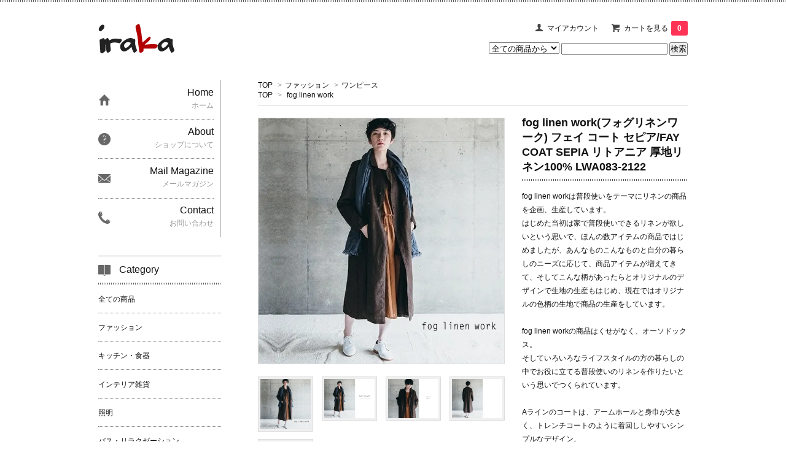

--- FILE ---
content_type: text/html; charset=EUC-JP
request_url: https://irakacom.net/?pid=154646984
body_size: 11436
content:
<!DOCTYPE html PUBLIC "-//W3C//DTD XHTML 1.0 Transitional//EN" "http://www.w3.org/TR/xhtml1/DTD/xhtml1-transitional.dtd">
<html xmlns:og="http://ogp.me/ns#" xmlns:fb="http://www.facebook.com/2008/fbml" xmlns:mixi="http://mixi-platform.com/ns#" xmlns="http://www.w3.org/1999/xhtml" xml:lang="ja" lang="ja" dir="ltr">
<head>
<meta http-equiv="content-type" content="text/html; charset=euc-jp" />
<meta http-equiv="X-UA-Compatible" content="IE=edge,chrome=1" />
<title>fog linen work(フォグリネンワーク) フェイ コート セピア/FAY COAT SEPIA リトアニア 厚地リネン100% LWA083-2122　-iraka</title>
<meta name="Keywords" content="fog linen work,フォグリネンワーク,送料無料,リネン,フェイ コート, LWA083-2122" />
<meta name="Description" content="fog linen work(フォグリネンワーク) フェイ コート セピア/FAY COAT SEPIA リトアニア 厚地リネン100% LWA083-2122　-iraka" />
<meta name="Author" content="" />
<meta name="Copyright" content="GMOペパボ" />
<meta http-equiv="content-style-type" content="text/css" />
<meta http-equiv="content-script-type" content="text/javascript" />
<link rel="stylesheet" href="https://img17.shop-pro.jp/PA01268/104/css/5/index.css?cmsp_timestamp=20251229134742" type="text/css" />

<link rel="alternate" type="application/rss+xml" title="rss" href="https://irakacom.net/?mode=rss" />
<link rel="alternate" media="handheld" type="text/html" href="https://irakacom.net/?prid=154646984" />
<link rel="shortcut icon" href="https://img17.shop-pro.jp/PA01268/104/favicon.ico?cmsp_timestamp=20240523111643" />
<script type="text/javascript" src="//ajax.googleapis.com/ajax/libs/jquery/1.7.2/jquery.min.js" ></script>
<meta property="og:title" content="fog linen work(フォグリネンワーク) フェイ コート セピア/FAY COAT SEPIA リトアニア 厚地リネン100% LWA083-2122　-iraka" />
<meta property="og:description" content="fog linen work(フォグリネンワーク) フェイ コート セピア/FAY COAT SEPIA リトアニア 厚地リネン100% LWA083-2122　-iraka" />
<meta property="og:url" content="https://irakacom.net?pid=154646984" />
<meta property="og:site_name" content="iraka-イラカ- オンラインショップ 通販" />
<meta property="og:image" content="https://img17.shop-pro.jp/PA01268/104/product/154646984.jpg?cmsp_timestamp=20201009132520"/>
<script>
  var Colorme = {"page":"product","shop":{"account_id":"PA01268104","title":"iraka-\u30a4\u30e9\u30ab- \u30aa\u30f3\u30e9\u30a4\u30f3\u30b7\u30e7\u30c3\u30d7 \u901a\u8ca9"},"basket":{"total_price":0,"items":[]},"customer":{"id":null},"inventory_control":"product","product":{"shop_uid":"PA01268104","id":154646984,"name":"fog linen work(\u30d5\u30a9\u30b0\u30ea\u30cd\u30f3\u30ef\u30fc\u30af) \u30d5\u30a7\u30a4 \u30b3\u30fc\u30c8 \u30bb\u30d4\u30a2\/FAY COAT SEPIA \u30ea\u30c8\u30a2\u30cb\u30a2 \u539a\u5730\u30ea\u30cd\u30f3100% LWA083-2122","model_number":"LWA083-2122","stock_num":0,"sales_price":24000,"sales_price_including_tax":26400,"variants":[],"category":{"id_big":1704193,"id_small":2},"groups":[{"id":1199203}],"members_price":24000,"members_price_including_tax":26400}};

  (function() {
    function insertScriptTags() {
      var scriptTagDetails = [];
      var entry = document.getElementsByTagName('script')[0];

      scriptTagDetails.forEach(function(tagDetail) {
        var script = document.createElement('script');

        script.type = 'text/javascript';
        script.src = tagDetail.src;
        script.async = true;

        if( tagDetail.integrity ) {
          script.integrity = tagDetail.integrity;
          script.setAttribute('crossorigin', 'anonymous');
        }

        entry.parentNode.insertBefore(script, entry);
      })
    }

    window.addEventListener('load', insertScriptTags, false);
  })();
</script>
<script async src="https://zen.one/analytics.js"></script>
</head>
<body>
<meta name="colorme-acc-payload" content="?st=1&pt=10029&ut=154646984&at=PA01268104&v=20260123002945&re=&cn=0620d8e58dc1d0656c0be39bc8b57ba4" width="1" height="1" alt="" /><script>!function(){"use strict";Array.prototype.slice.call(document.getElementsByTagName("script")).filter((function(t){return t.src&&t.src.match(new RegExp("dist/acc-track.js$"))})).forEach((function(t){return document.body.removeChild(t)})),function t(c){var r=arguments.length>1&&void 0!==arguments[1]?arguments[1]:0;if(!(r>=c.length)){var e=document.createElement("script");e.onerror=function(){return t(c,r+1)},e.src="https://"+c[r]+"/dist/acc-track.js?rev=3",document.body.appendChild(e)}}(["acclog001.shop-pro.jp","acclog002.shop-pro.jp"])}();</script><link href='https://fonts.googleapis.com/css?family=Lora:400' rel='stylesheet' type='text/css'>
<div id="fb-root"></div>
<script>(function(d, s, id) {
  var js, fjs = d.getElementsByTagName(s)[0];
  if (d.getElementById(id)) return;
  js = d.createElement(s); js.id = id;
  js.src = "//connect.facebook.net/ja_JP/sdk.js#xfbml=1&version=v2.0";
  fjs.parentNode.insertBefore(js, fjs);
}(document, 'script', 'facebook-jssdk'));</script>
<script>
  $(function(){
    $(".more_btn").on("click", function() {
      $(".more_seller").toggle();
      $(".updown").toggleClass("more_up");
    });
  });

$(function(){
  $('a[href^=#]').click(function(){
    var speed = 500;
    var href= $(this).attr("href");
    var target = $(href == "#" || href == "" ? 'html' : href);
    var position = target.offset().top;
    $("html, body").animate({scrollTop:position}, speed, "swing");
    return false;
  });
});
</script>

<div id="top_line">

</div>

<div id="container">
<meta name=”refresh” content=”3;https://lizm.shop/”>
  
  <div id="header">
    <div class="header_link">
      <ul>

        <li class="my_account"><a href="https://irakacom.net/?mode=myaccount"><i class="account"></i>マイアカウント</a></li>
                <li class="view_cart"><a href="https://irakacom.net/cart/proxy/basket?shop_id=PA01268104&shop_domain=irakacom.net"><i class="cart"></i>カートを見る<span class="count">0</span></a></li>
      </ul>
    </div>

      
    
          

    
    <div class="search">
      <form action="https://irakacom.net/" method="GET" id="search">
        <input type="hidden" name="mode" value="srh" /><input type="hidden" name="sort" value="n" />
        <select name="cid" style="width: 115px;">
          <option value="">全ての商品から</option>
                    <option value="1704193,0">ファッション</option>
                    <option value="1704192,0">キッチン・食器</option>
                    <option value="1704194,0">インテリア雑貨</option>
                    <option value="1683177,0">照明</option>
                    <option value="2160286,0">バス・リラクゼーション</option>
                    <option value="1704195,0">家具</option>
                    <option value="1704196,0">ベビー・キッズ</option>
                    <option value="2621460,0">衛生用品</option>
                    <option value="2621822,0">日用雑貨・文房具</option>
                  </select>
        <input type="text" name="keyword">
        <input type="submit" value="検索" />
      </form>
    </div>
    

    <h1 class="logo"><a href="https://irakacom.net/"><img src= https://img17.shop-pro.jp/PA01268/104/etc/logo.gif?20140213223225></a></h1>
  </div>
  

  
  <div id="main">
  <div class="footstamp">
  
  
  <p>
    <a href="https://irakacom.net/">TOP</a>
    <span>&gt;</span><a href='?mode=cate&cbid=1704193&csid=0&sort=n'>ファッション</a>    <span>&gt;</span><a href='?mode=cate&cbid=1704193&csid=2&sort=n'>ワンピース</a>  </p>
  
      <p>
      <a href="https://irakacom.net/">TOP</a>
            <span>&gt;</span>
      <a href="https://irakacom.net/?mode=grp&gid=1199203&sort=n">fog linen work</a>
          </p>
    
</div>

<form class="clearfix product_form" name="product_form" method="post" action="https://irakacom.net/cart/proxy/basket/items/add">

<div class="product_detail_area">
    <div class="add_cart">
           
             <h2 class="product_name">fog linen work(フォグリネンワーク) フェイ コート セピア/FAY COAT SEPIA リトアニア 厚地リネン100% LWA083-2122</h2>
          <div class="product_description">
            fog linen workは普段使いをテーマにリネンの商品を企画、生産しています。<br>
はじめた当初は家で普段使いできるリネンが欲しいという思いで、ほんの数アイテムの商品ではじめましたが、あんなものこんなものと自分の暮らしのニーズに応じて、商品アイテムが増えてきて、そしてこんな柄があったらとオリジナルのデザインで生地の生産もはじめ、現在ではオリジナルの色柄の生地で商品の生産をしています。<br><br>

fog linen workの商品はくせがなく、オーソドックス。<br>
そしていろいろなライフスタイルの方の暮らしの中でお役に立てる普段使いのリネンを作りたいという思いでつくられています。<br><br>

Aラインのコートは、アームホールと身巾が大きく、トレンチコートのように着回ししやすいシンプルなデザイン。<br>
前を開けてざっくり羽織るとマニッシュに、ダブルボタンを留めるとAラインが引立ち可愛らしい感じになります。<br>
袖をまくってコーディネートするとこなれた雰囲気に。両サイドポケット付き。<br><br>
 
<span style="color:#FF0000">
※モニタの環境により、実際の色と多少異なることがありますので、予めご了承ください。<br/>
※ワンウォッシュ加工。<br></span>


　<strong><u>SPEC/スペック</u><br/></strong>
  ----------------------------------<br/>
　<strong>品名 </strong>	　フェイ コート セピア<br/>
　<strong>ブランド </strong>	　fog linen work / フォグリネンワーク<br/>
　<strong>サイズ</strong>	　着丈 110 × 胸囲 104 × 肩幅 38 × 袖丈 55 cm<br>
　<strong>素材</strong> 	　リネン100％(厚地)<br/>
　<strong>洗濯方法</strong>	　手洗い可<br/>
　<strong>モデル</strong>	　身長：162cm<br/>
　<strong>製造国</strong> 	　リトアニア製<br/>
　<strong>納期</strong> 	　1～2営業日以内に発送予定<br/>
  ----------------------------------<br/>
          </div>
        
<table class="add_cart_table">        
        
                    <tr>
            <th>型番</th>
            <td>LWA083-2122</td>
            </tr>
                
                            <tr>
            <th>販売価格</th>
            <td>
                            
                <strong class="price">26,400円(税2,400円)</strong><br />
                        </td>
            </tr>
                
                
                
                
                        </table>
                              </div>

    <div class="product_images">

    <script type="text/javascript" src="https://img.shop-pro.jp/js/cloud-zoom.1.0.2.js"></script>

    <div class="zoom-section">
      <div class="zoom-small-image">
        <div id="wrap">
          
                      <a href="https://img17.shop-pro.jp/PA01268/104/product/154646984.jpg?cmsp_timestamp=20201009132520" class="cloud-zoom" id="zoom1" rel="position: &#39;inside&#39; , showTitle: true, adjustX:-4, adjustY:-4" style="position: relative; display: block; " title="">
            <img src="https://img17.shop-pro.jp/PA01268/104/product/154646984.jpg?cmsp_timestamp=20201009132520" style="display: block;" />
            </a>
                    
          <input type="hidden" name="user_hash" value="8e5411d5c82aaf534a00253887f12631"><input type="hidden" name="members_hash" value="8e5411d5c82aaf534a00253887f12631"><input type="hidden" name="shop_id" value="PA01268104"><input type="hidden" name="product_id" value="154646984"><input type="hidden" name="members_id" value=""><input type="hidden" name="back_url" value="https://irakacom.net/?pid=154646984"><input type="hidden" name="reference_token" value="4e5d322deae44482898aacd37e2a65b0"><input type="hidden" name="shop_domain" value="irakacom.net">
      </div>
    </div>

    <div class="zoom-desc clearfix">
              <a href="https://img17.shop-pro.jp/PA01268/104/product/154646984.jpg?cmsp_timestamp=20201009132520" class="cloud-zoom-gallery" title="" rel="useZoom: &#39;zoom1&#39;, smallImage: &#39; https://img17.shop-pro.jp/PA01268/104/product/154646984.jpg?cmsp_timestamp=20201009132520&#39; ">
        <img class="zoom-tiny-image" src="https://img17.shop-pro.jp/PA01268/104/product/154646984.jpg?cmsp_timestamp=20201009132520" />
        </a>
                                          <a href="https://img17.shop-pro.jp/PA01268/104/product/154646984_o1.jpg?cmsp_timestamp=20201009132520" class="cloud-zoom-gallery" title="" rel="useZoom: 'zoom1', smallImage: ' https://img17.shop-pro.jp/PA01268/104/product/154646984_o1.jpg?cmsp_timestamp=20201009132520' ">
            <img class="zoom-tiny-image" src="https://img17.shop-pro.jp/PA01268/104/product/154646984_o1.jpg?cmsp_timestamp=20201009132520" />
            </a>
                                        <a href="https://img17.shop-pro.jp/PA01268/104/product/154646984_o2.jpg?cmsp_timestamp=20201009132520" class="cloud-zoom-gallery" title="" rel="useZoom: 'zoom1', smallImage: ' https://img17.shop-pro.jp/PA01268/104/product/154646984_o2.jpg?cmsp_timestamp=20201009132520' ">
            <img class="zoom-tiny-image" src="https://img17.shop-pro.jp/PA01268/104/product/154646984_o2.jpg?cmsp_timestamp=20201009132520" />
            </a>
                                        <a href="https://img17.shop-pro.jp/PA01268/104/product/154646984_o3.jpg?cmsp_timestamp=20201009132520" class="cloud-zoom-gallery gallery_last" title="" rel="useZoom: 'zoom1', smallImage: ' https://img17.shop-pro.jp/PA01268/104/product/154646984_o3.jpg?cmsp_timestamp=20201009132520' ">
            <img class="zoom-tiny-image" src="https://img17.shop-pro.jp/PA01268/104/product/154646984_o3.jpg?cmsp_timestamp=20201009132520" />
            </a>
                                        <a href="https://img17.shop-pro.jp/PA01268/104/product/154646984_o4.jpg?cmsp_timestamp=20201009132520" class="cloud-zoom-gallery" title="" rel="useZoom: 'zoom1', smallImage: ' https://img17.shop-pro.jp/PA01268/104/product/154646984_o4.jpg?cmsp_timestamp=20201009132520' ">
            <img class="zoom-tiny-image" src="https://img17.shop-pro.jp/PA01268/104/product/154646984_o4.jpg?cmsp_timestamp=20201009132520" />
            </a>
                                                                                                                                                                                                                                                                                                                                                                                                                                                                                                                                                                                                                                                                                                                                                                                                                                                                      </div>
  </div>
</div>



        



<div class="add_cart">


        
                              <div class="sold_out">SOLD OUT</div>
                  
              
        <p id="sk_link_other">
          <a href="https://irakacom.net/?mode=sk">特定商取引法に基づく表記 (返品など)</a>
        </p>

          <div class="product_link_area">
          
          <p>
            <a class="btn btn-contact" href="https://irakacom.shop-pro.jp/customer/products/154646984/inquiries/new">この商品について問い合わせる</a>
          </p>
          <ul class="other_link">
                      <li><a href="mailto:?subject=%E3%80%90iraka-%E3%82%A4%E3%83%A9%E3%82%AB-%20%E3%82%AA%E3%83%B3%E3%83%A9%E3%82%A4%E3%83%B3%E3%82%B7%E3%83%A7%E3%83%83%E3%83%97%20%E9%80%9A%E8%B2%A9%E3%80%91%E3%81%AE%E3%80%8Cfog%20linen%20work%28%E3%83%95%E3%82%A9%E3%82%B0%E3%83%AA%E3%83%8D%E3%83%B3%E3%83%AF%E3%83%BC%E3%82%AF%29%20%E3%83%95%E3%82%A7%E3%82%A4%20%E3%82%B3%E3%83%BC%E3%83%88%20%E3%82%BB%E3%83%94%E3%82%A2%2FFAY%20COAT%20SEPIA%20%E3%83%AA%E3%83%88%E3%82%A2%E3%83%8B%E3%82%A2%20%E5%8E%9A%E5%9C%B0%E3%83%AA%E3%83%8D%E3%83%B3100%25%20LWA083-2122%E3%80%8D%E3%81%8C%E3%81%8A%E3%81%99%E3%81%99%E3%82%81%E3%81%A7%E3%81%99%EF%BC%81&body=%0D%0A%0D%0A%E2%96%A0%E5%95%86%E5%93%81%E3%80%8Cfog%20linen%20work%28%E3%83%95%E3%82%A9%E3%82%B0%E3%83%AA%E3%83%8D%E3%83%B3%E3%83%AF%E3%83%BC%E3%82%AF%29%20%E3%83%95%E3%82%A7%E3%82%A4%20%E3%82%B3%E3%83%BC%E3%83%88%20%E3%82%BB%E3%83%94%E3%82%A2%2FFAY%20COAT%20SEPIA%20%E3%83%AA%E3%83%88%E3%82%A2%E3%83%8B%E3%82%A2%20%E5%8E%9A%E5%9C%B0%E3%83%AA%E3%83%8D%E3%83%B3100%25%20LWA083-2122%E3%80%8D%E3%81%AEURL%0D%0Ahttps%3A%2F%2Firakacom.net%2F%3Fpid%3D154646984%0D%0A%0D%0A%E2%96%A0%E3%82%B7%E3%83%A7%E3%83%83%E3%83%97%E3%81%AEURL%0Ahttps%3A%2F%2Firakacom.net%2F">この商品を友達に教える</a></li>
            <li><a href="https://irakacom.net/?mode=cate&cbid=1704193&csid=2&sort=n">買い物を続ける</a></li>
          </ul>
          <ul class="share clearfix">
            <li><div class="twitter">
            <a href="https://twitter.com/share" class="twitter-share-button" data-url="https://irakacom.net/?pid=154646984" data-text="" data-lang="ja" >ツイート</a>
<script charset="utf-8">!function(d,s,id){var js,fjs=d.getElementsByTagName(s)[0],p=/^http:/.test(d.location)?'http':'https';if(!d.getElementById(id)){js=d.createElement(s);js.id=id;js.src=p+'://platform.twitter.com/widgets.js';fjs.parentNode.insertBefore(js,fjs);}}(document, 'script', 'twitter-wjs');</script>
          </div></li>
          <li><div class="fb-like">
            
          </div></li>
          <li><div class="line">
           <div class="line-it-button" data-lang="ja" data-type="share-a" data-ver="3"
                         data-color="default" data-size="small" data-count="false" style="display: none;"></div>
                       <script src="https://www.line-website.com/social-plugins/js/thirdparty/loader.min.js" async="async" defer="defer"></script>
          </div></li></ul>
         <ul class="share calamel-link clearfix">  
                                          <li><div class="fav_button"></div></li>
         </ul>
</div>


</div>


</div>
</form>
<br style="clear:both;">




  <div class="box  box_small" id="box_recommend">
  <div class="header_block clearfix">
  <div class="icon">
  <img src="https://img.shop-pro.jp/tmpl_img/67/recommended_icon.png">
  </div>
  <div class="title">
  <h3>おすすめ商品</h3>
  </div>
  </div>
        <div class="item_box">
        
        <div class="item_image">
                        <a href="?pid=147848099"><img src="https://img17.shop-pro.jp/PA01268/104/product/147848099_th.jpg?cmsp_timestamp=20240426124925" class="item" /></a><br />
                    </div>
        <div class="item_detail">
            
            <p class="item_name">
                <a href="?pid=147848099">イサムノグチ Isamu Noguchi AKARI あかり アカリ ペンダントライト専用コードソケット COD-30(300cm) LED電球(E26-40W相当)付属 300cm</a><br />
            </p>
            <p class="item_price">
                
                                
                9,460円(税860円)<br />
                                            </p>
        </div>
    </div>
            <div class="item_box">
        
        <div class="item_image">
                        <a href="?pid=147848564"><img src="https://img17.shop-pro.jp/PA01268/104/product/147848564_th.jpg?cmsp_timestamp=20240426124321" class="item" /></a><br />
                    </div>
        <div class="item_detail">
            
            <p class="item_name">
                <a href="?pid=147848564">イサムノグチ Isamu Noguchi AKARI あかり アカリ ペンダントライト専用コードソケット COD-4 LED電球(E26-40W相当)付属 約40cm</a><br />
            </p>
            <p class="item_price">
                
                                
                8,030円(税730円)<br />
                                            </p>
        </div>
    </div>
            <div class="item_box">
        
        <div class="item_image">
                        <a href="?pid=147850234"><img src="https://img17.shop-pro.jp/PA01268/104/product/147850234_th.jpg?cmsp_timestamp=20200106162306" class="item" /></a><br />
                    </div>
        <div class="item_detail">
            
            <p class="item_name">
                <a href="?pid=147850234">イサムノグチ Isamu Noguchi AKARI あかり アカリ 45X（無地） ペンダントランプ 和紙照明シェード【送料無料】</a><br />
            </p>
            <p class="item_price">
                
                                
                24,200円(税2,200円)<br />
                                            </p>
        </div>
    </div>
            <div class="item_box">
        
        <div class="item_image">
                        <a href="?pid=147850297"><img src="https://img17.shop-pro.jp/PA01268/104/product/147850297_th.jpg?cmsp_timestamp=20200106162632" class="item" /></a><br />
                    </div>
        <div class="item_detail">
            
            <p class="item_name">
                <a href="?pid=147850297">イサムノグチ Isamu Noguchi AKARI あかり アカリ 33X（無地） ペンダントランプ 和紙照明シェード【送料無料】</a><br />
            </p>
            <p class="item_price">
                
                                
                18,700円(税1,700円)<br />
                                            </p>
        </div>
    </div>
            <div class="item_box box_last">
        
        <div class="item_image">
                        <a href="?pid=149737506"><img src="https://img17.shop-pro.jp/PA01268/104/product/149737506_th.jpg?cmsp_timestamp=20241118113657" class="item" /></a><br />
                    </div>
        <div class="item_detail">
            
            <p class="item_name">
                <a href="?pid=149737506">tamaki niime(タマキ ニイメ) 玉木新雌 only one chotan skirt CTN_C02 オンリーワン チョタンスカート コットン100%  【送料無料】</a><br />
            </p>
            <p class="item_price">
                
                                
                24,200円(税2,200円)<br />
                                            </p>
        </div>
    </div>
            <br style="clear:both;" />
  </div>

<script type="text/javascript" src="https://img.shop-pro.jp/js/jquery.easing.1.3.js"></script>

  
  
      
    </div>
  


<div id="side">
  
  
    <div class="box" id="side_nav">
    <ul>
         <li><a href="https://irakacom.net/"><div class="nav_item clearfix"><div class="nav_icon"><img src="https://img.shop-pro.jp/tmpl_img/67/home_icon.png"></div><div class="nav_title"><h3>Home</h3>
<p>ホーム</p></div></div></a></li>
         <li><a href="https://irakacom.net/?mode=sk"><div class="nav_item clearfix"><div class="nav_icon"><img src="https://img.shop-pro.jp/tmpl_img/67/about_icon.png"></div><div class="nav_title"><h3>About</h3>
<p>ショップについて</p></div></div></a></li>
                 <li><a href="https://irakacom.shop-pro.jp/customer/newsletter/subscriptions/new"><div class="nav_item clearfix"><div class="nav_icon"><img src="https://img.shop-pro.jp/tmpl_img/67/mailmaga_icon.png"></div><div class="nav_title"><h3>Mail Magazine</h3>
<p>メールマガジン</p></div></div></a></li>
                 <li><a href="https://irakacom.shop-pro.jp/customer/inquiries/new"><div class="nav_item clearfix"><div class="nav_icon"><img src="https://img.shop-pro.jp/tmpl_img/67/contact_icon.png"></div><div class="nav_title"><h3>Contact</h3>
<p>お問い合わせ</p></div></div></a></li>
     </ul>
    </div>
    


  <div class="box box_default" id="box_category">
  <div class="header_block clearfix">
  <div class="icon">
  <img src="https://img.shop-pro.jp/tmpl_img/67/category_icon.png">
  </div>
  <div class="title">
  <h3>Category</h3>
  </div>
  </div>
  <ul>
    <li><a href="https://irakacom.net/?mode=srh&cid=&keyword="><div><p>全ての商品</p></div></a></li>      
                <li><a href="https://irakacom.net/?mode=cate&cbid=1704193&csid=0&sort=n"><div><p>ファッション</p></div></a></li>
                      <li><a href="https://irakacom.net/?mode=cate&cbid=1704192&csid=0&sort=n"><div><p>キッチン・食器</p></div></a></li>
                      <li><a href="https://irakacom.net/?mode=cate&cbid=1704194&csid=0&sort=n"><div><p>インテリア雑貨</p></div></a></li>
                      <li><a href="https://irakacom.net/?mode=cate&cbid=1683177&csid=0&sort=n"><div><p>照明</p></div></a></li>
                      <li><a href="https://irakacom.net/?mode=cate&cbid=2160286&csid=0&sort=n"><div><p>バス・リラクゼーション</p></div></a></li>
                      <li><a href="https://irakacom.net/?mode=cate&cbid=1704195&csid=0&sort=n"><div><p>家具</p></div></a></li>
                      <li><a href="https://irakacom.net/?mode=cate&cbid=1704196&csid=0&sort=n"><div><p>ベビー・キッズ</p></div></a></li>
                      <li><a href="https://irakacom.net/?mode=cate&cbid=2621460&csid=0&sort=n"><div><p>衛生用品</p></div></a></li>
                      <li><a href="https://irakacom.net/?mode=cate&cbid=2621822&csid=0&sort=n"><div><p>日用雑貨・文房具</p></div></a></li>
            </ul>
</div>


  
    <div class="box box_default" id="box_group">
  <div class="header_block clearfix">
  <div class="icon">
  <img src="https://img.shop-pro.jp/tmpl_img/67/group_icon.png">
  </div>
  <div class="title">
  <h3>Brand List</h3>
   </div>
  </div>
<ul>      <li>
            <a href="https://irakacom.net/?mode=grp&gid=2150514&sort=n"><div><p>AKARI（Isamu Noguchi）</p></div></a>
            </li>
              <li>
            <a href="https://irakacom.net/?mode=grp&gid=1117170&sort=n"><div><p>ALICE PARK</p></div></a>
            </li>
              <li>
            <a href="https://irakacom.net/?mode=grp&gid=1523721&sort=n"><div><p>CAVALLINI & CO.</p></div></a>
            </li>
              <li>
            <a href="https://irakacom.net/?mode=grp&gid=1732163&sort=n"><div><p>CHICSTOCKS</p></div></a>
            </li>
              <li>
            <a href="https://irakacom.net/?mode=grp&gid=1117177&sort=n"><div><p>cosine</p></div></a>
            </li>
              <li>
            <a href="https://irakacom.net/?mode=grp&gid=1980017&sort=n"><div><p>Creamore Mill</p></div></a>
            </li>
              <li>
            <a href="https://irakacom.net/?mode=grp&gid=2147216&sort=n"><div><p>DECHO</p></div></a>
            </li>
              <li>
            <a href="https://irakacom.net/?mode=grp&gid=1117169&sort=n"><div><p>Ense</p></div></a>
            </li>
              <li>
            <a href="https://irakacom.net/?mode=grp&gid=1199203&sort=n"><div><p>fog linen work</p></div></a>
            </li>
              <li>
            <a href="https://irakacom.net/?mode=grp&gid=2145885&sort=n"><div><p>GLOCAL STANDARD PRODUCTS</p></div></a>
            </li>
              <li>
            <a href="https://irakacom.net/?mode=grp&gid=2279329&sort=n"><div><p>Kaptain Sunshine</p></div></a>
            </li>
              <li>
            <a href="https://irakacom.net/?mode=grp&gid=1117172&sort=n"><div><p>KIHARA</p></div></a>
            </li>
              <li>
            <a href="https://irakacom.net/?mode=grp&gid=1504709&sort=n"><div><p>kontex</p></div></a>
            </li>
              <li>
            <a href="https://irakacom.net/?mode=grp&gid=1117462&sort=n"><div><p>LAPUAN KANKURIT</p></div></a>
            </li>
              <li>
            <a href="https://irakacom.net/?mode=grp&gid=2147277&sort=n"><div><p>MoonStar</p></div></a>
            </li>
              <li>
            <a href="https://irakacom.net/?mode=grp&gid=2146309&sort=n"><div><p>more trees</p></div></a>
            </li>
              <li>
            <a href="https://irakacom.net/?mode=grp&gid=2350855&sort=n"><div><p>mg&gk</p></div></a>
            </li>
              <li>
            <a href="https://irakacom.net/?mode=grp&gid=2867151&sort=n"><div><p>NAPRON</p></div></a>
            </li>
              <li>
            <a href="https://irakacom.net/?mode=grp&gid=2262754&sort=n"><div><p>orslow</p></div></a>
            </li>
              <li>
            <a href="https://irakacom.net/?mode=grp&gid=1117459&sort=n"><div><p>Perrocaliente</p></div></a>
            </li>
              <li>
            <a href="https://irakacom.net/?mode=grp&gid=1391916&sort=n"><div><p>S&O DESIGN</p></div></a>
            </li>
              <li>
            <a href="https://irakacom.net/?mode=grp&gid=1117447&sort=n"><div><p>tamaki niime 玉木 新雌</p></div></a>
            </li>
              <li>
            <a href="https://irakacom.net/?mode=grp&gid=2400950&sort=n"><div><p>THE</p></div></a>
            </li>
              <li>
            <a href="https://irakacom.net/?mode=grp&gid=1754012&sort=n"><div><p>Veritecoeur</p></div></a>
            </li>
              <li>
            <a href="https://irakacom.net/?mode=grp&gid=1754010&sort=n"><div><p>Veritecoeur et ses COPAINS</p></div></a>
            </li>
              <li>
            <a href="https://irakacom.net/?mode=grp&gid=1117179&sort=n"><div><p>東屋</p></div></a>
            </li>
              <li>
            <a href="https://irakacom.net/?mode=grp&gid=2147026&sort=n"><div><p>石川硝子工藝舎</p></div></a>
            </li>
              <li>
            <a href="https://irakacom.net/?mode=grp&gid=1117175&sort=n"><div><p>伊藤満</p></div></a>
            </li>
              <li>
            <a href="https://irakacom.net/?mode=grp&gid=1117465&sort=n"><div><p>鹿児島 睦</p></div></a>
            </li>
              <li>
            <a href="https://irakacom.net/?mode=grp&gid=1117457&sort=n"><div><p>宙 sola</p></div></a>
            </li>
              <li>
            <a href="https://irakacom.net/?mode=grp&gid=2146736&sort=n"><div><p>薗部産業</p></div></a>
            </li>
              <li>
            <a href="https://irakacom.net/?mode=grp&gid=2279401&sort=n"><div><p>SALE</p></div></a>
            </li>
      </ul> 
 </div>
  

    
    
        <div class="box box_default" id="box_freepage">
  <div class="header_block clearfix">
  <div class="icon">
  <img src="https://img.shop-pro.jp/tmpl_img/67/other_icon.png">
  </div>
  <div class="title">
  <h3>特集ページ</h3>
  </div>
  </div>
      <ul>
                <li><a href="https://irakacom.net/?mode=f1"><div>tamaki niime設立10周年 「日本のへそ」に移転</div></a></li>
              </ul>
    </div>
        

    
        <div class="box" id="box_sellers">
    <div class="header_block clearfix">
    <div class="icon"><img src="https://img.shop-pro.jp/tmpl_img/67/seller_icon.png"></div>
    <div class="title"><h3>Ranking</h3></div>
    </div>
    <ul>
                        <li class="top_seller   ">         
          <a href="?pid=132568768"><div class="seller_box clearfix">
                    <img class="seller_image" src="https://img17.shop-pro.jp/PA01268/104/product/132568768_th.jpg?cmsp_timestamp=20180619143949">
                     <div class="seller_detail">
           <p class="seller_rank">No.<strong>1</strong></p>
           <p class="seller_name">tamaki niime 玉木新雌 basic shawl cotton big 07 / ベーシックショール コットン ビッグ 07 【送料無料】</p>
           <p class="seller_teika">
                  
                                    
                  13,200円(税1,200円)<br />
                                    </p>
           </div>
        </div></a></li>
                        <li class="top_seller rank_2  ">         
          <a href="?pid=147834343"><div class="seller_box clearfix">
                    <img class="seller_image" src="https://img17.shop-pro.jp/PA01268/104/product/147834343_th.jpg?cmsp_timestamp=20200105155223">
                     <div class="seller_detail">
           <p class="seller_rank">No.<strong>2</strong></p>
           <p class="seller_name">イサムノグチ Isamu Noguchi AKARI あかり アカリ 26N（無地）　LED電球(E26-40W相当)付属 Isamu Noguchi スタンドランプ 和紙照明【送料無料】</p>
           <p class="seller_teika">
                  
                                    
                  35,200円(税3,200円)<br />
                                    <span class="sold_out">SOLD OUT</span></p>
           </div>
        </div></a></li>
                        <li class="top_seller  rank_3 ">         
          <a href="?pid=147845721"><div class="seller_box clearfix">
                    <img class="seller_image" src="https://img17.shop-pro.jp/PA01268/104/product/147845721_th.jpg?cmsp_timestamp=20200106141703">
                     <div class="seller_detail">
           <p class="seller_rank">No.<strong>3</strong></p>
           <p class="seller_name">イサムノグチ Isamu Noguchi AKARI あかり アカリ 1A（無地）　LED電球(E26-40W相当)付属  テーブルランプ 和紙照明【送料無料】</p>
           <p class="seller_teika">
                  
                                    
                  24,200円(税2,200円)<br />
                                    <span class="sold_out">SOLD OUT</span></p>
           </div>
        </div></a></li>
            </ul>
    <p class="more_btn"><i class="updown"></i></p>
    </div>
        


<div class="fb-like-box" data-href="https://www.facebook.com/#!/pages/iraka-%E3%82%A4%E3%83%A9%E3%82%AB-/292395480778826?fref=ts" data-width="200" data-height="410" data-colorscheme="light" data-show-faces="true" data-header="false" data-stream="false" data-show-border="false">
</div>


    
      <div class="box">
    <div class="header_block clearfix">
    <div class="icon"><img src="https://img.shop-pro.jp/tmpl_img/67/calendar_icon.png"></div>
    <div class="title"><h3>Calendar</h3></div>
    </div>
    <div class="side_cal">
      <table class="tbl_calendar">
    <caption>2026年1月</caption>
    <tr>
        <th class="sun">日</th>
        <th>月</th>
        <th>火</th>
        <th>水</th>
        <th>木</th>
        <th>金</th>
        <th class="sat">土</th>
    </tr>
    <tr>
<td></td>
<td></td>
<td></td>
<td></td>
<td class="thu holiday" style="background-color: #f7d56f; color: #f26011;">1</td>
<td class="fri" style="background-color: #f7d56f; color: #f26011;">2</td>
<td class="sat" style="background-color: #f7d56f; color: #f26011;">3</td>
</tr>
<tr>
<td class="sun" style="background-color: #f7d56f; color: #f26011;">4</td>
<td class="mon">5</td>
<td class="tue">6</td>
<td class="wed" style="background-color: #f59696; color: #eb1212;">7</td>
<td class="thu" style="background-color: #f59696; color: #eb1212;">8</td>
<td class="fri">9</td>
<td class="sat">10</td>
</tr>
<tr>
<td class="sun">11</td>
<td class="mon holiday">12</td>
<td class="tue">13</td>
<td class="wed" style="background-color: #f59696; color: #eb1212;">14</td>
<td class="thu" style="background-color: #f59696; color: #eb1212;">15</td>
<td class="fri">16</td>
<td class="sat">17</td>
</tr>
<tr>
<td class="sun">18</td>
<td class="mon">19</td>
<td class="tue">20</td>
<td class="wed" style="background-color: #f59696; color: #eb1212;">21</td>
<td class="thu" style="background-color: #f59696; color: #eb1212;">22</td>
<td class="fri">23</td>
<td class="sat">24</td>
</tr>
<tr>
<td class="sun">25</td>
<td class="mon">26</td>
<td class="tue">27</td>
<td class="wed" style="background-color: #f59696; color: #eb1212;">28</td>
<td class="thu" style="background-color: #f59696; color: #eb1212;">29</td>
<td class="fri">30</td>
<td class="sat">31</td>
</tr>
</table><table class="tbl_calendar">
    <caption>2026年2月</caption>
    <tr>
        <th class="sun">日</th>
        <th>月</th>
        <th>火</th>
        <th>水</th>
        <th>木</th>
        <th>金</th>
        <th class="sat">土</th>
    </tr>
    <tr>
<td class="sun">1</td>
<td class="mon">2</td>
<td class="tue">3</td>
<td class="wed" style="background-color: #f59696; color: #eb1212;">4</td>
<td class="thu" style="background-color: #f59696; color: #eb1212;">5</td>
<td class="fri">6</td>
<td class="sat">7</td>
</tr>
<tr>
<td class="sun">8</td>
<td class="mon">9</td>
<td class="tue">10</td>
<td class="wed holiday" style="background-color: #f59696; color: #eb1212;">11</td>
<td class="thu" style="background-color: #f59696; color: #eb1212;">12</td>
<td class="fri">13</td>
<td class="sat">14</td>
</tr>
<tr>
<td class="sun">15</td>
<td class="mon">16</td>
<td class="tue">17</td>
<td class="wed" style="background-color: #f59696; color: #eb1212;">18</td>
<td class="thu" style="background-color: #f59696; color: #eb1212;">19</td>
<td class="fri">20</td>
<td class="sat">21</td>
</tr>
<tr>
<td class="sun">22</td>
<td class="mon holiday">23</td>
<td class="tue">24</td>
<td class="wed" style="background-color: #f59696; color: #eb1212;">25</td>
<td class="thu" style="background-color: #f59696; color: #eb1212;">26</td>
<td class="fri">27</td>
<td class="sat">28</td>
</tr>
</table>
    </div>
          <div class="side_cal_memo">
        水・木曜日定休日、オレンジの日は臨時休業になります。
      </div>
      </div>
    

      
            


  <div class="ig">
  <a href="https://instagram.com/irakacom/"  target="_blank"><img src="https://img17.shop-pro.jp/PA01268/104/etc/igirakacom.jpg?cmsp_timestamp=20200104145206"></a>
  </div>


    </div>
  

  
<a href="#top_line" class="to_top"><span>Top</span></a>
  

  
  <div id="footer">

 
    
<div class="foot_policy clearfix">
  <div class="foot_sk_box">  
    <h3>返品について</h3>                  
      <dl>
        <dt><h4>返品期限</h4></dt>
        <dd><p>商品到着後5日以内とさせていただきます。<br><br>

<b>【キャンセル・返品に関しまして】</b><br>
■キャンセル・返金・交換についての注意事項<br><br>

ご注文確定後のキャンセルは発送前でもお受けしておりませんので、ご了承の上、お買い求めください。<br><br>

次の理由による返品・交換はお受け致しておりません。<br>
・お客様都合での返品（色・サイズ・イメージの違いなど）<br>
・商品到着後5日以上経過した商品<br>
・お客様のもとで汚れや傷、匂いの付着が生じた商品<br>
・タグ・箱・説明書等を紛失、破棄、汚損してしまった場合<br>
※発送前に実物を撮影した写真と比較させて頂く場合がございます。<br>
・SALE対象商品<br>
・1点もの(オンリーワン作品)<br>
・商品ページにキャンセル不可などの記載がある場合(お取り寄せ商品や予約商品等)<br>
・複数購入による商品の見比べ・ご試着目的でのご購入。<br>
・配送会社事由による配送遅延等。<br>
・海外への配送に関してはキャンセルを一切受け付けておりません、ご了承ください。<br>
・Please understand that we will not accept<br>
cancellation in any case for international orders <br></p></dd>
        <dt><h4>返品送料</h4></dt>
        <dd><p>お客様都合による返品につきましては発送時の送料、ご返品時の送料をお客様のご負担とさせていただきます。不良品に該当する場合は当方で負担いたします。</p></dd>
      </dl>
  </div>



  <div id="pay" class="foot_sk_box">
    <h3>お支払い方法</h3>
      <dl>
                        <dt>
          <h4>Amazon Pay</h4><dt>
          <dd><p>          Amazonのアカウントに登録された配送先や支払い方法を利用して決済できます。
          </p><dd>
                        <dt>
          <h4>クレジット</h4><dt>
          <dd><p>            <img class='payment_img' src='https://img.shop-pro.jp/common/card2.gif'><img class='payment_img' src='https://img.shop-pro.jp/common/card6.gif'><img class='payment_img' src='https://img.shop-pro.jp/common/card18.gif'><img class='payment_img' src='https://img.shop-pro.jp/common/card0.gif'><img class='payment_img' src='https://img.shop-pro.jp/common/card9.gif'>
                    
          </p><dd>
                        <dt>
          <h4>コンビニ（先払い）</h4><dt>
          <dd><p>          <font color="red">※弊社より在庫確認後にご注文確認メールを送信致します。<br />
弊社よりのメールを受信する前にはご入金を絶対に行わないでください。</font><br />
決済代行専門会社であるイプシロン株式会社の決済代行システムを利用しております。<br />
コンビニ決済の場合払込番号はイプシロンよりご案内がございます。<br />
お支払後に発行される領収書には「インターネットイプシロン」と表示されます。<br />
コンビニ決済に関してはイプシロンへお問い合わせください。<br />
※こちらの決済方法は先払いとなります。<br />

          </p><dd>
                        <dt>
          <h4>銀行振込（先払い）</h4><dt>
          <dd><p>          <font color="red">※弊社より在庫確認後にご注文確認メールを送信致します。<br />
弊社よりのメールを受信する前にはご入金を絶対に行わないでください。</font>
          </p><dd>
                        <dt>
          <h4>ゆうちょ振替（先払い）</h4><dt>
          <dd><p>          <font color="red">※弊社より在庫確認後にご注文確認メールを送信致します。<br />
弊社よりのメールを受信する前にはご入金を絶対に行わないでください。</font>
          </p><dd>
                        <dt>
          <h4>代金引換（ヤマト運輸）</h4><dt>
          <dd><p>          北海道・沖縄・離島へのお届けは対応致しません。<br />
30万円（税込）以上のご注文にはご利用いただけません。<br />
未成年者様のご注文はお断りさせていただいております。
          </p><dd>
          </dl>
  </div>



  <div class="foot_sk_box">
    <h3>配送方法・送料について</h3>
    <dl>
                        
        <dt>
          <h4>佐川急便(沖縄・離島はヤマト運輸でのお届け)</h4>
       </dt>
       <dd>          
<p></p>
        </dd>
                        
        <dt>
          <h4>ヤマト運輸(代金引換決済利用時のみ選択可)</h4>
       </dt>
       <dd>          
<p></p>
        </dd>
                        
        <dt>
          <h4>ネコポス(対応可能数量をご確認ください)</h4>
       </dt>
       <dd>          
<p>郵便受けに投函する配送方法となりますので、代金引換はご利用いただけません。<br />
対応可能数量は各商品ページをご確認ください。<br />
対応可能数量以上のご注文の場合、通常送料に変更致します。</p>
        </dd>
      </dl>
  </div>


      
    
        
</div>  

 
 
 
   <ul class="footer_menu">
      <li><a href="https://irakacom.net/">ホーム</a></li>
      <li><a href="https://irakacom.net/?mode=myaccount">マイアカウント</a></li>
      <li><a href="https://irakacom.shop-pro.jp/customer/inquiries/new">お問い合わせ</a></li>
      <li><a href="https://irakacom.net/?mode=privacy">プライバシーポリシー</a></li>
      <li><a href="https://irakacom.net/?mode=sk#payment">お支払い方法について</a></li>
      <li><a href="https://irakacom.net/?mode=sk#delivery">配送方法・送料について</a></li>
      <li><a href="https://irakacom.net/?mode=sk">特定商取引法に基づく表記</a></li>
      <li><a href="https://irakacom.net/?mode=rss">RSS</a> / <a href="https://irakacom.net/?mode=atom">ATOM</a></li>
    </ul>
    <address class="copyright">
      Copyright&#169; iraka.com All rights reserved.
当サイト内の画像・コメントなどの無断転載・無断転用を固く禁じます。 
      <span class="powered"></span>
    </address>
  </div>
 
  
</div><script type="text/javascript" src="https://irakacom.net/js/cart.js" ></script>
<script type="text/javascript" src="https://irakacom.net/js/async_cart_in.js" ></script>
<script type="text/javascript" src="https://irakacom.net/js/product_stock.js" ></script>
<script type="text/javascript" src="https://irakacom.net/js/js.cookie.js" ></script>
<script type="text/javascript" src="https://irakacom.net/js/favorite_button.js" ></script>
</body></html>